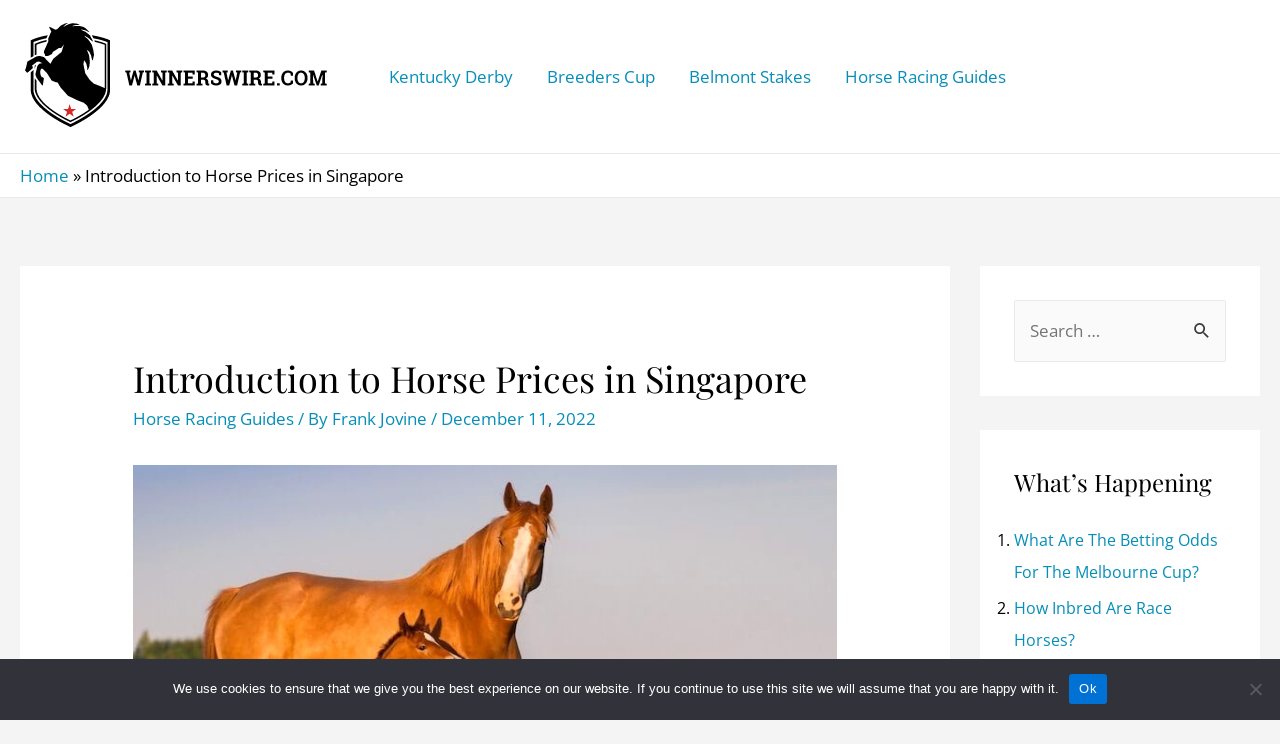

--- FILE ---
content_type: text/html; charset=utf-8
request_url: https://www.google.com/recaptcha/api2/aframe
body_size: 267
content:
<!DOCTYPE HTML><html><head><meta http-equiv="content-type" content="text/html; charset=UTF-8"></head><body><script nonce="aFajU099CE8yBgTtjGtMqA">/** Anti-fraud and anti-abuse applications only. See google.com/recaptcha */ try{var clients={'sodar':'https://pagead2.googlesyndication.com/pagead/sodar?'};window.addEventListener("message",function(a){try{if(a.source===window.parent){var b=JSON.parse(a.data);var c=clients[b['id']];if(c){var d=document.createElement('img');d.src=c+b['params']+'&rc='+(localStorage.getItem("rc::a")?sessionStorage.getItem("rc::b"):"");window.document.body.appendChild(d);sessionStorage.setItem("rc::e",parseInt(sessionStorage.getItem("rc::e")||0)+1);localStorage.setItem("rc::h",'1769902368444');}}}catch(b){}});window.parent.postMessage("_grecaptcha_ready", "*");}catch(b){}</script></body></html>